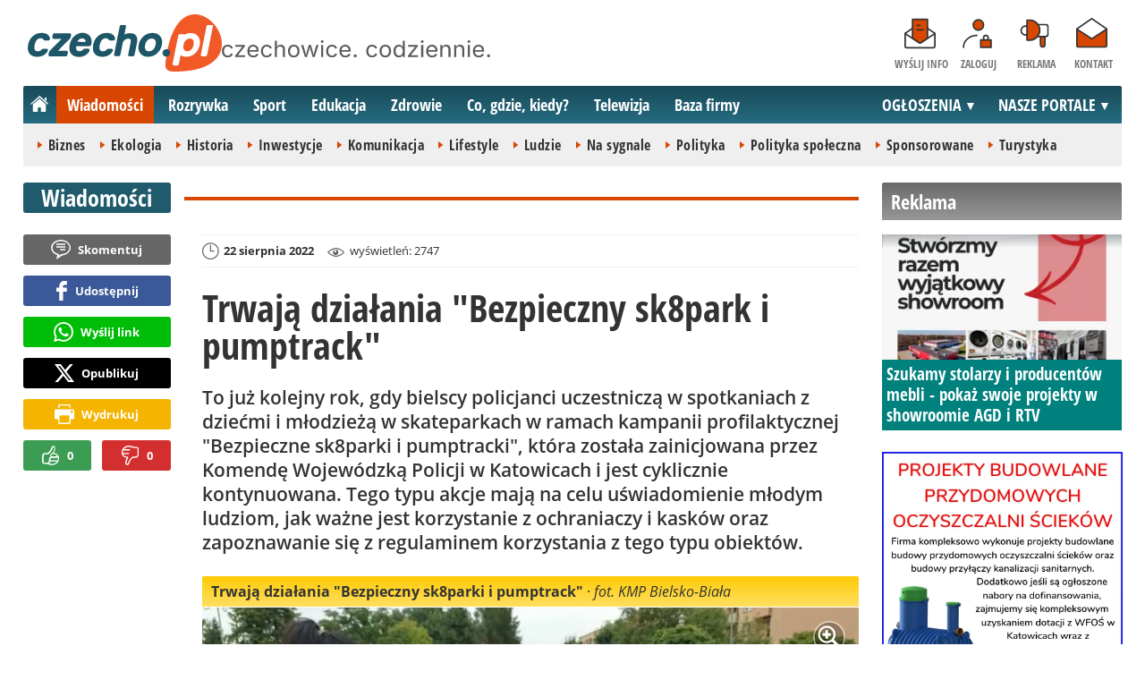

--- FILE ---
content_type: text/html; charset=UTF-8
request_url: https://www.czecho.pl/wiadomosci/38020-trwaja-dzialania-bezpieczny-sk8park-i-pumptrack-bielsko-biala-czechowice-dziedzice
body_size: 12479
content:
<!DOCTYPE html>
<html lang="pl-PL">

<head>
	<link rel="dns-prefetch" href="//connect.facebook.net">
	<link rel="dns-prefetch" href="//img.czecho.pl">
	<link rel="dns-prefetch" href="//galeria.czecho.pl">
	<link rel="dns-prefetch" href="//reklama.pless-intermedia.pl">
	<link rel="dns-prefetch" href="//s1.pless-intermedia.pl">
	<link rel="dns-prefetch" href="//pagead2.googlesyndication.com">
	<link rel="dns-prefetch" href="//google-analytics.com">
	<link rel="dns-prefetch" href="//komentarze.czecho.pl">
	<link rel="dns-prefetch" href="//cmp.optad360.io">
	<link rel="dns-prefetch" href="//get.optad360.io">
	<link rel="preload" href="/public/fonts/OpenSans-Bold.woff2" crossorigin="anonymous" as="font" type="font/woff2">
	<link rel="preload" href="/public/fonts/OpenSans-Regular.woff2" crossorigin="anonymous" as="font" type="font/woff2">
	<link rel="preload" href="/public/fonts/OpenSansCondensed-Bold.woff2" crossorigin="anonymous" as="font" type="font/woff2">
	<link rel="preload" as="style" href="/public/style-1.2.87.css">
	<link rel="preload" as="script" href="/public/scripts-1.0.50.js">
	<meta http-equiv="Content-Type" content="text/html; charset=utf-8" />
	<meta name="viewport" content="width=device-width,initial-scale=1">
			<!-- Google tag (gtag.js) -->
		<script async src="https://www.googletagmanager.com/gtag/js?id=G-HPKF178N85"></script>
		<script>
			window.dataLayer = window.dataLayer || [];

			function gtag() {
				dataLayer.push(arguments);
			}
			gtag('js', new Date());

			gtag('config', 'G-HPKF178N85');
		</script>
		<title>czecho.pl: Trwają działania &quot;Bezpieczny sk8park i pumptrack&quot; - Bielsko-Biała, Czechowice-Dziedzice</title>
<meta property="og:type" content="article">
<meta property="og:title" content="Trwają działania &quot;Bezpieczny sk8park i pumptrack&quot;">
<meta name="twitter:title" content="Trwają działania &quot;Bezpieczny sk8park i pumptrack&quot;">
<meta name="description" content="To już kolejny rok, gdy bielscy policjanci uczestniczą w spotkaniach z dziećmi i młodzieżą w skateparkach w ramach kampanii profilaktycznej &quot;Bezpieczne sk8parki i pumptracki&quot;, która została zainicjowana przez Komendę Wojewódzką Policji w Katowicach i jest cyklicznie kontynuowana. Tego typu akcje mają na celu uświadomienie młodym ludziom, jak ważne jest korzystanie z ochraniaczy i kasków oraz zapoznawanie się z regulaminem korzystania z tego typu obiektów.">
<meta property="og:description" content="To już kolejny rok, gdy bielscy policjanci uczestniczą w spotkaniach z dziećmi i młodzieżą w skateparkach w ramach kampanii profilaktycznej &quot;Bezpieczne sk8parki i pumptracki&quot;, która została zainicjowana przez Komendę Wojewódzką Policji w Katowicach i jest cyklicznie kontynuowana. Tego typu akcje mają na celu uświadomienie młodym ludziom, jak ważne jest korzystanie z ochraniaczy i kasków oraz zapoznawanie się z regulaminem korzystania z tego typu obiektów.">
<meta name="twitter:description" content="To już kolejny rok, gdy bielscy policjanci uczestniczą w spotkaniach z dziećmi i młodzieżą w skateparkach w ramach kampanii profilaktycznej &quot;Bezpieczne sk8parki i pumptracki&quot;, która została zainicjowana przez Komendę Wojewódzką Policji w Katowicach i jest cyklicznie kontynuowana. Tego typu akcje mają na celu uświadomienie młodym ludziom, jak ważne jest korzystanie z ochraniaczy i kasków oraz zapoznawanie się z regulaminem korzystania z tego typu obiektów.">
<meta name="keywords" content="Na sygnale, Czechowice-Dziedzice, Bielsko-Biała">
<meta property="og:url" content="https://www.czecho.pl/wiadomosci/38020-trwaja-dzialania-bezpieczny-sk8park-i-pumptrack-bielsko-biala-czechowice-dziedzice">
<meta name="thumbnailUrl" content="https://img.czecho.pl/ib/f2e2e539bb0c80218d77ea529b645bb5/7/2022/08/trwaja_dzialania_bezpieczny_sk8parki_i_pumptrack_0200.jpg">
<meta property="og:image" content="https://img.czecho.pl/2022/08/trwaja_dzialania_bezpieczny_sk8parki_i_pumptrack_0200.jpg">
<meta name="twitter:image" content="https://img.czecho.pl/2022/08/trwaja_dzialania_bezpieczny_sk8parki_i_pumptrack_0200.jpg">
<meta property="og:image:alt" content="Trwają działania &quot;Bezpieczny sk8parki i pumptrack&quot;">
<meta property="article:publisher" content="https://www.facebook.com/pages/czechopl/104279839625162">
<meta name="pubdate" content="2022-08-22T17:25:00+02:00">
<meta property="article:published_time" content="2022-08-22T17:25:00+02:00">
<meta name="lastmod" content="2022-08-22T17:25:00+02:00">
<meta property="article:modified_time" content="2022-08-22T17:25:00+02:00">
<meta name="author" content="mp / czecho.pl">
<meta property="article:tag" content="Na sygnale">
<meta property="article:tag" content="Czechowice-Dziedzice">
<meta property="article:tag" content="Bielsko-Biała">
<meta property="og:site_name" content="www.czecho.pl">
<meta name="language" content="pl_PL">
<meta property="og:locale"  content="pl_PL">
<meta property="fb:pages" content="104279839625162">
<meta property="fb:app_id" content="417604469497794">
<link rel="canonical" href="https://www.czecho.pl/wiadomosci/38020-trwaja-dzialania-bezpieczny-sk8park-i-pumptrack-bielsko-biala-czechowice-dziedzice">
<meta name="twitter:card" content="summary_large_image">
<meta name="twitter:site" content="@czecho_pl">
<meta name="robots" content="index,follow,all,max-snippet:-1,max-image-preview:large">
<script type="application/ld+json">
{"@context":"https:\/\/schema.org","@type":"NewsArticle","mainEntityOfPage":{"@type":"WebPage","@id":"https:\/\/www.czecho.pl\/wiadomosci\/38020-trwaja-dzialania-bezpieczny-sk8park-i-pumptrack-bielsko-biala-czechowice-dziedzice"},"headline":"Trwaj\u0105 dzia\u0142ania &quot;Bezpieczny sk8park i pumptrack&quot;","image":{"@type":"ImageObject","url":"https:\/\/img.czecho.pl\/2022\/08\/trwaja_dzialania_bezpieczny_sk8parki_i_pumptrack_0200.jpg"},"thumbnail":{"@type":"ImageObject","url":"https:\/\/img.czecho.pl\/ib\/f2e2e539bb0c80218d77ea529b645bb5\/7\/2022\/08\/trwaja_dzialania_bezpieczny_sk8parki_i_pumptrack_0200.jpg","width":300,"height":156},"datePublished":"2022-08-22T17:25:00+02:00","dateModified":"2022-08-22T17:25:00+02:00","author":{"@type":"Person","name":"mp \/ czecho.pl"},"description":"To ju\u017c kolejny rok, gdy bielscy policjanci uczestnicz\u0105 w spotkaniach z dzie\u0107mi i m\u0142odzie\u017c\u0105 w skateparkach w ramach kampanii profilaktycznej &quot;Bezpieczne sk8parki i pumptracki&quot;, kt\u00f3ra zosta\u0142a zainicjowana przez Komend\u0119 Wojew\u00f3dzk\u0105 Policji w Katowicach i jest cyklicznie kontynuowana. Tego typu akcje maj\u0105 na celu u\u015bwiadomienie m\u0142odym ludziom, jak wa\u017cne jest korzystanie z ochraniaczy i kask\u00f3w oraz zapoznawanie si\u0119 z regulaminem korzystania z tego typu obiekt\u00f3w.","publisher":{"@context":"https:\/\/schema.org","@type":"NewsMediaOrganization","url":"https:\/\/www.czecho.pl","name":"czecho.pl","description":"czecho.pl | czechowice. codziennie. Lokalne informacje, wiadomo\u015bci, wydarzenia. Najwa\u017cniejsze informacje z Czechowice-Dziedzic i okolic. Wiadomo\u015bci, wydarzenia, komunikaty, aktualno\u015bci drogowe, sport, biznes i \u017cycie miasta. czecho.pl | czechowice. codziennie.","email":"redakcja@czecho.pl","telephone":"+48322128893","image":["https:\/\/www.czecho.pl\/public\/img\/czecho.svg","https:\/\/www.czecho.pl\/public\/img\/czecho-white.svg"],"logo":{"@type":"ImageObject","url":"https:\/\/www.czecho.pl\/public\/img\/czecho.png","width":1025,"height":307,"caption":"Logo czecho.pl"},"address":[{"@type":"PostalAddress","streetAddress":"Bielska 10","addressLocality":"Pszczyna","addressRegion":"\u015al\u0105skie","postalCode":"43-200","addressCountry":{"@type":"Country","name":"PL"}}],"sameAs":["https:\/\/www.facebook.com\/czechopl\/","https:\/\/www.instagram.com\/czecho.pl\/","https:\/\/twitter.com\/czecho_pl","https:\/\/www.youtube.com\/user\/czechowicetv"],"parentOrganization":{"@type":"Organization","name":"pless intermedia Tomasz Klimczak","url":"https:\/\/www.pless-intermedia.pl\/","email":"biuro@pless-intermedia.pl","address":[{"@type":"PostalAddress","streetAddress":"Bielska 10","addressLocality":"Pszczyna","addressRegion":"\u015al\u0105skie","postalCode":"43-200","addressCountry":{"@type":"Country","name":"PL"}}],"logo":{"@type":"ImageObject","url":"https:\/\/pless-intermedia.pl\/pless-intermedia.svg","width":1024,"height":420,"caption":"Logo pless intermedia"},"sameAs":["https:\/\/www.facebook.com\/pless.intermedia\/"]}}}
</script>
	<link rel="icon" type="image/png" href="/public/img/favicons/favicon-96x96.png" sizes="96x96" />
	<link rel="icon" type="image/svg+xml" href="/public/img/favicons/favicon.svg" />
	<link rel="shortcut icon" href="/public/img/favicons/favicon.ico" />
	<link rel="apple-touch-icon" sizes="180x180" href="/public/img/favicons/apple-touch-icon.png" />
	<meta name="apple-mobile-web-app-title" content="czecho.pl" />
	<link rel="manifest" href="/public/img/favicons/site.webmanifest" />
	<link rel="stylesheet" type="text/css" href="/public/style-1.2.87.css">	
			<link rel="stylesheet" media="print" type="text/css" href="/public/artykul_print.css">
		<script src="/public/scripts-1.0.50.js"></script>
	<link rel="alternate" type="application/rss+xml" title="Czecho.pl (RSS 2.0)" href="https://www.czecho.pl/rss.xml" />
		<script>
					const theme = (window.matchMedia('(max-width:1010px)').matches) ? 'black' : 'white';
			</script>
	<script async src="https://fundingchoicesmessages.google.com/i/pub-7973022587511598?ers=1"></script><script>(function() {function signalGooglefcPresent() {if (!window.frames['googlefcPresent']) {if (document.body) {const iframe = document.createElement('iframe'); iframe.style = 'width: 0; height: 0; border: none; z-index: -1000; left: -1000px; top: -1000px;'; iframe.style.display = 'none'; iframe.name = 'googlefcPresent'; document.body.appendChild(iframe);} else {setTimeout(signalGooglefcPresent, 0);}}}signalGooglefcPresent();})();</script>
	<meta name="publication-media-verification" content="a06992df4ff640d0b006bed82adade14">
</head>
<body>
	<script>
		document.body.classList.add(theme);
	</script>
	<div class="page">
							   <header class="top" style="position:relative;">
			   	<div class="logo-nav">
			   					   			<div id="logo">
			   				<a class="d1" href="https://www.czecho.pl" title="czecho.pl - medium nr 1 w Czechowicach-Dziedzicach">
			   					czecho.pl - medium nr 1 w Czechowicach-Dziedzicach
								<img width="217" height="65" alt="czecho.pl" />
			   					<script>
			   						const now = new Date();
			   						let logo_src = '/public/img/czecho';
			   						if (theme === 'black') logo_src += '-white';
			   						if (['1-5', '2-5', '3-5', '11-11'].includes(`${now.getDate()}-${now.getMonth() + 1}`)) logo_src += '-polska';
			   						document.querySelector('a.d1 img').src=`${logo_src}.svg`;
			   					</script>
			   				</a>
							<span class="czechowice_codziennie">
								<img width="300" height="20" alt="czechowice. codziennie."/>
								<script>
									document.querySelector('span.czechowice_codziennie img').src=(theme == 'black') ? '/public/img/czechowice-codziennie-white.svg' : '/public/img/czechowice-codziennie.svg';    							
								</script>
							</span>		
						</div>
			   					   		<nav id="iconsMenu">
			   			<ul>
			   							   					<li class="icon1">
			   						<a href="/wyslijinfo" rel="nofollow">Wyślij info</a>
			   					</li>
			   							   							   					<li class="icon2">
			   						<a href="//www.czecho.pl/zaloguj" rel="nofollow">Zaloguj</a>
			   					</li>
			   							   				<li class="icon3">
			   					<a href="https://www.czecho.pl/reklama">Reklama</a>
			   				</li>
			   				<li class="icon4">
			   					<a href="https://www.czecho.pl/kontakt">Kontakt</a>
			   				</li>
			   			</ul>
			   		</nav>
			   	</div>
			   	 <div class="menu-position-holder"> <div class="menu-mobile-layer"> <div class="menu-wrapper"> <div class="menu-belka"> <nav id="mainMenu"> <a href="#" class="menu-mobile-btn">Menu</a> <ul class="menu-mobile-submenu"> <li menu-id="glowna" class="menu-item-link"><a href="https://www.czecho.pl" class="home"><span>Strona główna</span></a></li><li menu-id="wiadomosci" class="menu-item-link with-submenu"><a href="https://www.czecho.pl/wiadomosci">Wiadomości</a><div class="menu-tematy-mobile tematy-1"><ul><li id="t1"><a href="https://www.czecho.pl/wiadomosci/temat/1-biznes">Biznes</a></li><li id="t4"><a href="https://www.czecho.pl/wiadomosci/temat/4-ekologia">Ekologia</a></li><li id="t5"><a href="https://www.czecho.pl/wiadomosci/temat/5-historia">Historia</a></li><li id="t6"><a href="https://www.czecho.pl/wiadomosci/temat/6-inwestycje">Inwestycje</a></li><li id="t7"><a href="https://www.czecho.pl/wiadomosci/temat/7-komunikacja">Komunikacja</a></li><li id="t113"><a href="https://www.czecho.pl/wiadomosci/temat/113-lifestyle">Lifestyle</a></li><li id="t8"><a href="https://www.czecho.pl/wiadomosci/temat/8-ludzie">Ludzie</a></li><li id="t11"><a href="https://www.czecho.pl/wiadomosci/temat/11-na-sygnale">Na sygnale</a></li><li id="t12"><a href="https://www.czecho.pl/wiadomosci/temat/12-polityka">Polityka</a></li><li id="t13"><a href="https://www.czecho.pl/wiadomosci/temat/13-polityka-spoleczna">Polityka społeczna</a></li><li id="t60"><a href="https://www.czecho.pl/wiadomosci/temat/60-sponsorowane">Sponsorowane</a></li><li id="t17"><a href="https://www.czecho.pl/wiadomosci/temat/17-turystyka">Turystyka</a></li></ul></div></li> <li menu-id="rozrywka" class="menu-item-link with-submenu"><a href="https://www.czecho.pl/rozrywka">Rozrywka</a><div class="menu-tematy-mobile tematy-2"><ul><li id="t23"><a href="https://www.czecho.pl/rozrywka/temat/23-artysci">Artyści</a></li><li id="t75"><a href="https://www.czecho.pl/rozrywka/temat/75-dla-dzieci">Dla dzieci</a></li><li id="t109"><a href="https://www.czecho.pl/rozrywka/temat/109-dla-seniorow">Dla seniorów</a></li><li id="t18"><a href="https://www.czecho.pl/rozrywka/temat/18-imprezy">Imprezy</a></li><li id="t19"><a href="https://www.czecho.pl/rozrywka/temat/19-kabarety">Kabarety</a></li><li id="t20"><a href="https://www.czecho.pl/rozrywka/temat/20-kina">Kina</a></li><li id="t21"><a href="https://www.czecho.pl/rozrywka/temat/21-koncerty">Koncerty</a></li><li id="t64"><a href="https://www.czecho.pl/rozrywka/temat/64-konkursy">Konkursy</a></li><li id="t24"><a href="https://www.czecho.pl/rozrywka/temat/24-podroze">Podróże</a></li><li id="t25"><a href="https://www.czecho.pl/rozrywka/temat/25-restauracje">Restauracje</a></li><li id="t26"><a href="https://www.czecho.pl/rozrywka/temat/26-spektakle">Spektakle</a></li><li id="t27"><a href="https://www.czecho.pl/rozrywka/temat/27-warsztaty">Warsztaty</a></li><li id="t79"><a href="https://www.czecho.pl/rozrywka/temat/79-wyklady">Wykłady</a></li><li id="t28"><a href="https://www.czecho.pl/rozrywka/temat/28-wystawy">Wystawy</a></li><li id="t68"><a href="https://www.czecho.pl/rozrywka/temat/68-zabawy-festyny">Zabawy, festyny</a></li></ul></div></li> <li menu-id="sport" class="menu-item-link with-submenu"><a href="https://www.czecho.pl/sport">Sport</a><div class="menu-tematy-mobile tematy-3"><ul><li id="t107"><a href="https://www.czecho.pl/sport/temat/107-fitness">Fitness</a></li><li id="t66"><a href="https://www.czecho.pl/sport/temat/66-lekkoatletyka">Lekkoatletyka</a></li><li id="t115"><a href="https://www.czecho.pl/sport/temat/115-nordic-walking">Nordic walking</a></li><li id="t31"><a href="https://www.czecho.pl/sport/temat/31-pilka-nozna">Piłka nożna</a></li><li id="t33"><a href="https://www.czecho.pl/sport/temat/33-siatkowka">Siatkówka</a></li><li id="t34"><a href="https://www.czecho.pl/sport/temat/34-sporty-walki">Sporty walki</a></li><li id="t35"><a href="https://www.czecho.pl/sport/temat/35-sporty-wodne">Sporty wodne</a></li><li id="t114"><a href="https://www.czecho.pl/sport/temat/114-strzelectwo">Strzelectwo</a></li><li id="t110"><a href="https://www.czecho.pl/sport/temat/110-taniec">Taniec</a></li></ul></div></li> <li menu-id="edukacja" class="menu-item-link menu-wiecej-item with-submenu"><a href="https://www.czecho.pl/edukacja">Edukacja</a><div class="menu-tematy-mobile tematy-7"><ul><li id="t84"><a href="https://www.czecho.pl/edukacja/temat/84-zlobek">Żłobek</a></li><li id="t85"><a href="https://www.czecho.pl/edukacja/temat/85-przedszkole">Przedszkole</a></li><li id="t86"><a href="https://www.czecho.pl/edukacja/temat/86-podstawowka">Podstawówka</a></li><li id="t87"><a href="https://www.czecho.pl/edukacja/temat/87-gimnazjum">Gimnazjum</a></li><li id="t88"><a href="https://www.czecho.pl/edukacja/temat/88-srednia">Średnia</a></li><li id="t89"><a href="https://www.czecho.pl/edukacja/temat/89-studia">Studia</a></li><li id="t90"><a href="https://www.czecho.pl/edukacja/temat/90-dla-doroslych">Dla dorosłych</a></li><li id="t91"><a href="https://www.czecho.pl/edukacja/temat/91-dla-nauczycieli">Dla nauczycieli</a></li></ul></div></li> <li menu-id="zdrowie" class="menu-item-link menu-wiecej-item with-submenu"><a href="https://www.czecho.pl/zdrowie">Zdrowie</a></li> <li menu-id="cgk" class="menu-item-link menu-wiecej-item"><a href="https://www.czecho.pl/cgk">Co, gdzie, kiedy?</a></li> <li menu-id="wideo" class="menu-item-link menu-wiecej-item with-submenu"><a href="https://www.czechowice.tv/">Telewizja</a><div class="menu-tematy-mobile tematy-4"><ul><li id="t36"><a href="https://www.czechowice.tv/temat/36-bez-komentarza">Bez komentarza</a></li><li id="t112"><a href="https://www.czechowice.tv/temat/112-firmy">Firmy</a></li><li id="t46"><a href="https://www.czechowice.tv/temat/46-muzyka">Muzyka</a></li><li id="t38"><a href="https://www.czechowice.tv/temat/38-rozrywka-kultura">Rozrywka, kultura</a></li><li id="t63"><a href="https://www.czechowice.tv/temat/63-sondy">Sondy</a></li><li id="t45"><a href="https://www.czechowice.tv/temat/45-sport-rekreacja">Sport, rekreacja</a></li><li id="t49"><a href="https://www.czechowice.tv/temat/49-wywiady">Wywiady</a></li></ul></div></li> <li menu-id="firmy" class="menu-item-link menu-wiecej-item"><a href="https://www.czechowice.biz/">Baza firmy</a></li> <li menu-id="najnowsze" class="menu-item-link mobile-only"><a href="https://www.czecho.pl/najnowsze">Najnowsze</a></li> <li menu-id="goracetematy" class="menu-item-link mobile-only"><a href="https://www.czecho.pl/goracetematy">Gorące tematy</a><div class="menu-tematy-mobile menu-lata-mobile desktop-only"><ul><li id="r2025"><a href="https://www.czecho.pl/goracetematy/rok/2025">2025</a></li><li id="r2024"><a href="https://www.czecho.pl/goracetematy/rok/2024">2024</a></li><li id="r2023"><a href="https://www.czecho.pl/goracetematy/rok/2023">2023</a></li><li id="r2022"><a href="https://www.czecho.pl/goracetematy/rok/2022">2022</a></li><li id="r2021"><a href="https://www.czecho.pl/goracetematy/rok/2021">2021</a></li><li id="r2020"><a href="https://www.czecho.pl/goracetematy/rok/2020">2020</a></li><li id="r2019"><a href="https://www.czecho.pl/goracetematy/rok/2019">2019</a></li><li id="r2018"><a href="https://www.czecho.pl/goracetematy/rok/2018">2018</a></li><li id="r2017"><a href="https://www.czecho.pl/goracetematy/rok/2017">2017</a></li><li id="r2016"><a href="https://www.czecho.pl/goracetematy/rok/2016">2016</a></li><li id="r2015"><a href="https://www.czecho.pl/goracetematy/rok/2015">2015</a></li><li id="r2014"><a href="https://www.czecho.pl/goracetematy/rok/2014">2014</a></li><li id="r2013"><a href="https://www.czecho.pl/goracetematy/rok/2013">2013</a></li><li id="r2012"><a href="https://www.czecho.pl/goracetematy/rok/2012">2012</a></li><li id="r2011"><a href="https://www.czecho.pl/goracetematy/rok/2011">2011</a></li></ul></div></li> <li menu-id="najpopularniejsze" class="menu-item-link mobile-only"><a href="https://www.czecho.pl/najpopularniejsze">Najpopularniejsze</a><div class="menu-tematy-mobile menu-czas-mobile desktop-only"><ul><li id="c1"><a href="https://www.czecho.pl/najpopularniejsze/czas/1">7 dni</a></li><li id="c2"><a href="https://www.czecho.pl/najpopularniejsze/czas/2">30 dni</a></li><li id="c3"><a href="https://www.czecho.pl/najpopularniejsze/czas/3">3 miesiące</a></li><li id="c4"><a href="https://www.czecho.pl/najpopularniejsze/czas/4">6 miesięcy</a></li><li id="c5"><a href="https://www.czecho.pl/najpopularniejsze/czas/5">1 rok</a></li><li id="c6"><a href="https://www.czecho.pl/najpopularniejsze/czas/6">2 lata</a></li><li id="c7"><a href="https://www.czecho.pl/najpopularniejsze/czas/7">5 lat</a></li><li id="c8"><a href="https://www.czecho.pl/najpopularniejsze/czas/8">10 lat</a></li><li id="c9"><a href="https://www.czecho.pl/najpopularniejsze/czas/9">15 lat</a></li><li id="c14"><a href="https://www.czecho.pl/najpopularniejsze/czas/14">20 lat</a></li></ul></div></li> <li menu-id="reklama" class="menu-item-link mobile-only"><a href="https://www.czecho.pl/reklama">Reklama</a></li> <li menu-id="kontakt" class="menu-item-link mobile-only"><a href="https://www.czecho.pl/kontakt">Kontakt</a></li> </ul> <div id="menuWiecej" class="menu-item-with-submenu"> <a href="#" class="triangle down">Więcej</a> <ul> <li menu-id="edukacja"><a href="https://www.czecho.pl/edukacja">Edukacja</a></li> <li menu-id="zdrowie"><a href="https://www.czecho.pl/zdrowie">Zdrowie</a></li> <li menu-id="cgk"><a href="https://www.czecho.pl/cgk">Co, gdzie, kiedy?</a></li> <li menu-id="wideo"><a href="https://www.czechowice.tv/">Telewizja</a></li> <li menu-id="firmy"><a href="http://www.czechowice.biz/">Baza firm</a></li> </ul> </div> <div id="menuPortale" class="menu-item-with-submenu"> <a href="#" class="triangle down">NASZE PORTALE</a> <ul><li><a href="https://www.beskidy.cafe">beskidy.cafe</a></li><li><a href="https://www.bielskiedrogi.pl">bielskiedrogi.pl</a></li><li><a href="https://www.bielsko.info">bielsko.info</a></li><li><a href="https://www.brenna.info">brenna.info</a></li> <li><a href="https://www.cieszyn.news">cieszyn.news</a></li><li><a href="https://www.czecho.pl">czecho.pl</a></li> <li><a href="https://www.pless.pl">pless.pl</a></li> <li><a href="https://www.tychy.info">tychy.info</a></li> </ul> </div> <div id="menuOgloszenia" class="menu-item-with-submenu"> <a href="https:https://www.czecho.pl/ogloszenia/" class="triangle down">OGŁOSZENIA</a> <ul><li><a href="https://www.djfranek.pl/">Co,&nbsp;gdzie,&nbsp;kiedy?</a></li> <li><a href="https://wujekfranek.pl/">Drobne</a></li> <li><a href="https://turboportal.pl/">Motoryzacja</a></li> <li><a href="https://mojelokum.pl">Nieruchomości</a></li> <li><a href="https://mojapraca.pl">Praca</a></li> <li><a href="http://zloteobraczki.pl">Wesele</a></li> </ul> </div> </nav> </div> </div> </div> </div> <div class="menu-tematy-desktop"></div>			   		<script>
			   			$('#mainMenu [menu-id="wiadomosci"] > a').addClass('active');
			   			if ($('#mainMenu [menu-id="wiadomosci"]').has('.menu-tematy-mobile ul')) {
			   				$('.menu-tematy-desktop').html($('#mainMenu [menu-id="wiadomosci"] .menu-tematy-mobile ul').clone());
			   			}
			   		</script>
			   				   	
			   </header><section class="sidebar">
    <header class="belka-gray" style="margin-bottom:1rem;"><a href="https://www.czecho.pl/reklama">
            <h2>Reklama</h2>
        </a></header>
    <div class="artykul-sponsorowany" style="margin-bottom:1.5rem;">
        <article class="zajawka zajawka-reklama"><figure><a href="/wiadomosci/48956-szukamy-stolarzy-i-producentow-mebli-pokaz-swoje-projekty-w-showroomie-agd-i-rtv" class="thumb"><img loading="lazy" src="https://galeria.czecho.pl/ib/250d9c9ad77e5c5381a3db84a794cdb2/z7/0/585/1080/1148/2026/2026-01-21/slides/smart_solution_29d5.png" alt="" width="300" height="156"></a></figure><header><h3><a href="/wiadomosci/48956-szukamy-stolarzy-i-producentow-mebli-pokaz-swoje-projekty-w-showroomie-agd-i-rtv">Szukamy stolarzy i producentów mebli - pokaż swoje projekty w showroomie AGD i RTV</a></h3></header></article>    </div>
    <div class="skyscraper-start">
        <div class="skyscraper-lock">
            <div class="reklama-mod">
                <div class="blok-r blok-billboard" data-ads-id="aa4bf1d5ad2d4a0c47dd89539b6a6ccc"><div class="resizable-outer resizable1300x300 reklama-display-desktop"><div class="resizable-inner"><iframe src="https://s1.pless-intermedia.pl/public/slajdy/html/4601_1748640953.html#https://www.czecho.pl/a.php?k=aa4bf1d5ad2d4a0c47dd89539b6a6ccc|1" style="width:100%;height:100%;" scrolling="no" loading="lazy"></iframe></div></div><div class="resizable-outer resizable400x400 reklama-display-mobile"><div class="resizable-inner"><iframe src="https://s1.pless-intermedia.pl/public/slajdy/html/4600_1748640774.html#https://www.czecho.pl/a.php?k=aa4bf1d5ad2d4a0c47dd89539b6a6ccc|1" style="width:100%;height:100%;" scrolling="no" loading="lazy"></iframe></div></div></div>                <div class="wrapper-row blok-r blok-link-rotacyjny" data-ads-id="9e3ffb273c3f7c60b2293ac59baa8614">
<a href="https://www.czecho.pl/a.php?k=9e3ffb273c3f7c60b2293ac59baa8614&e=4zPiYM6mt20Boqyt74kdOp22yJ%2FYE%2FvbzE7C3AklqjlBVKKYZPOipLv5kVs6N7O666J0gNPw1%2BIZefzxC7ITOHbJGur%2FVK7xjryS8SZRvp7jkP7N9YNkzihnK%2FQapQdi4KvzjxM3cZb5mywVb4kOwY%2FKlDTAS2oli28zBUdoav8g0B%2B1S0PcfkGUsHbh9uPo" target="_blank">
	<figure><img width="120" height="90" src="https://s1.pless-intermedia.pl/public/banner/1197/7b1d64042172c2a4fad18a9d91beb526.webp" alt loading="lazy"/></figure>
	<header>		
	<h4>Gotowi na białe szaleństwo?</h4>		
	Pracownia Krawędzi w Pszczynie - serwis i wypożyczalnia nart!
	</header>
</a>	
	</div>            </div>
        </div>
    </div>
    <script>
        function s12() {
            const scrollHeight = $(window).scrollTop() + 52;
            const assideOffsetTop = $('.skyscraper-start').offset().top;
            const skyscraperHeight = $('.skyscraper-lock').height();
            const footerOffsetTop = $('.page>footer').offset().top - 15;
            if ($('.skyscraper-start').is(':visible') && $(window).height() > skyscraperHeight && footerOffsetTop - assideOffsetTop > skyscraperHeight + 40) {
                $('.skyscraper-lock').css({
                    'width': $('.skyscraper-start').width()
                });
                if (footerOffsetTop - scrollHeight < skyscraperHeight) {
                    $('.skyscraper-lock').removeClass('skyscraper-stay-on-top').css({
                        position: 'absolute',
                        top: (footerOffsetTop - assideOffsetTop - skyscraperHeight) + 'px'
                    });
                } else {
                    $('.skyscraper-lock').css({
                        position: '',
                        top: ''
                    });
                    if (scrollHeight > assideOffsetTop) {
                        $('.skyscraper-lock').addClass('skyscraper-stay-on-top');
                    } else {
                        $('.skyscraper-lock').removeClass('skyscraper-stay-on-top');
                    }
                }
            } else {
                $('.skyscraper-lock').removeClass('skyscraper-stay-on-top').css({
                    position: '',
                    top: '',
                    'width': ''
                });
            }
        }
        $(document).ready(function() {
            $(window).resize(s12);
            $(window).scroll(s12);
            s12();
                            if ($('.blok-skyscraper-pod-leadem').length) {
                    var wiezowiec_move_uder_lead_status = 1;

                    function wiezowiec_move_uder_lead() {
                        if ($(document).width() > 1010 && wiezowiec_move_uder_lead_status == 2) {
                            $('.skyscraper-lock').prepend($('.blok-skyscraper-pod-leadem .reklama-mod'));
                            $('.blok-skyscraper-pod-leadem').hide();
                            wiezowiec_move_uder_lead_status = 1;
                        } else if ($(document).width() <= 1010 && wiezowiec_move_uder_lead_status == 1) {
                            $('.blok-skyscraper-pod-leadem').html($('.skyscraper-lock .reklama-mod'));
                            $('.blok-skyscraper-pod-leadem').show();
                            wiezowiec_move_uder_lead_status = 2;
                        }
                    }
                    wiezowiec_move_uder_lead();
                    $(window).resize(function() {
                        wiezowiec_move_uder_lead(false);
                    });
                }
                    });
    </script>
</section><main>
	<header class="pasek-red-artykul">
		<h2><a href="/wiadomosci">Wiadomości</a></h2>
	</header>
	<section class="wrapper">
											<div class="blok-artykul blok-artykul-z-akcjami">
						<div class="artykul-akcje artykul-akcje-desktop sticky"><ul><li><a href="#komentarze" class="comment-0"><span>Skomentuj</span></a></li><li><a class="facebook fb-share-button-static" href="javascript:void(0)" data-href="https://www.czecho.pl/wiadomosci/38020-trwaja-dzialania-bezpieczny-sk8park-i-pumptrack-bielsko-biala-czechowice-dziedzice" ><span>Udostępnij</span></a></li><li><a class="whatsapp" href="https://wa.me/?text=Trwaj%C4%85+dzia%C5%82ania+%22Bezpieczny+sk8park+i+pumptrack%22%0Ahttps%3A%2F%2Fwww.czecho.pl%2Fwiadomosci%2F38020-trwaja-dzialania-bezpieczny-sk8park-i-pumptrack-bielsko-biala-czechowice-dziedzice" target="_blank" rel="noreferrer"><span>Wyślij link</span></a></li><li><a class="x" href="https://twitter.com/intent/tweet?text=Trwaj%C4%85+dzia%C5%82ania+%22Bezpieczny+sk8park+i+pumptrack%22%0Ahttps%3A%2F%2Fwww.czecho.pl%2Fwiadomosci%2F38020-trwaja-dzialania-bezpieczny-sk8park-i-pumptrack-bielsko-biala-czechowice-dziedzice" target="_blank" rel="noreferrer"><span>Opublikuj</span></a></li><li><a class="print" href="javascript:window.print();" ><span>Wydrukuj</span></a></li><li id="a38020" class="vote-off"><a href="javascript:void(0);" class="vote-up">0</a><a href="javascript:void(0);" class="vote-down">0</a></li></ul></div>		<script>
		$(document).ready(function(){
			function stick_artykul_akcje(){
				let elems = document.querySelector("div.artykul-akcje.sticky ul");
				if(elems.offsetHeight<window.innerHeight){
					let elemh = document.querySelector("div.artykul-akcje.sticky");
					let recth = elemh.getBoundingClientRect();
					let rects = elems.getBoundingClientRect();
					if(recth.bottom<$(elems).height()+56) elems.className='stic-bottom';
					else if(recth.top-56<0) elems.className='stic';
					else elems.className='';
				}
			}
			$(window).resize(stick_artykul_akcje);
			$(window).scroll(stick_artykul_akcje);
			stick_artykul_akcje();
		})
	</script><article class="artykul">
<div class="artykul-opcje"><ul><li class="ico-date-gray s" title="Data dodania">22 sierpnia 2022</li><li class="ico-seen-gray" title="Wyświetleń"><ins class="hide-mobile-479">wyświetleń: </ins>2747</li></ul></div><header>
	<h1>Trwają działania "Bezpieczny sk8park i pumptrack"</h1>
			<p>To już kolejny rok, gdy bielscy policjanci uczestniczą w spotkaniach z dziećmi i młodzieżą w skateparkach w ramach kampanii profilaktycznej "Bezpieczne sk8parki i pumptracki", która została zainicjowana przez Komendę Wojewódzką Policji w Katowicach i jest cyklicznie kontynuowana. Tego typu akcje mają na celu uświadomienie młodym ludziom, jak ważne jest korzystanie z ochraniaczy i kasków oraz zapoznawanie się z regulaminem korzystania z tego typu obiektów.</p>
</header>
	<div class="artykul-akcje artykul-akcje-mobile"><ul><li><a href="#komentarze" class="comment-0"><span>Skomentuj</span></a></li><li><a class="facebook fb-share-button-static" href="javascript:void(0)" data-href="https://www.czecho.pl/wiadomosci/38020-trwaja-dzialania-bezpieczny-sk8park-i-pumptrack-bielsko-biala-czechowice-dziedzice" ><span>Udostępnij</span></a></li><li><a class="whatsapp" href="https://wa.me/?text=Trwaj%C4%85+dzia%C5%82ania+%22Bezpieczny+sk8park+i+pumptrack%22%0Ahttps%3A%2F%2Fwww.czecho.pl%2Fwiadomosci%2F38020-trwaja-dzialania-bezpieczny-sk8park-i-pumptrack-bielsko-biala-czechowice-dziedzice" target="_blank" rel="noreferrer"><span>Wyślij link</span></a></li><li><a class="x" href="https://twitter.com/intent/tweet?text=Trwaj%C4%85+dzia%C5%82ania+%22Bezpieczny+sk8park+i+pumptrack%22%0Ahttps%3A%2F%2Fwww.czecho.pl%2Fwiadomosci%2F38020-trwaja-dzialania-bezpieczny-sk8park-i-pumptrack-bielsko-biala-czechowice-dziedzice" target="_blank" rel="noreferrer"><span>Opublikuj</span></a></li><li><a class="print" href="javascript:window.print();" ><span>Wydrukuj</span></a></li><li id="a38020" class="vote-off"><a href="javascript:void(0);" class="vote-up">0</a><a href="javascript:void(0);" class="vote-down">0</a></li></ul></div>	<div class="blok-skyscraper-pod-leadem blok-r-wrapper" data-label="REKLAMA"></div>
<div class="artykul-tresc">
	<figure class="galeriaWrapper"><figcaption><span class="caption">Trwają działania "Bezpieczny sk8parki i pumptrack"</span> &middot; <em>fot. <span>KMP Bielsko-Biała</span></em></figcaption><div style="position:relative;"><a href="/galeria/5367/38020/" title="Trwają działania &quot;Bezpieczny sk8parki i pumptrack&quot;" autor="KMP Bielsko-Biała"><img loading="lazy" class="zdjecie-w-tresci" width="770" height="450" src="https://galeria.czecho.pl/ib/eb90f8cc01a463f12ac5741dfc51d8ea/z9/2022/2022-08-22-1/slides/trwaja_dzialania_bezpieczny_sk8parki_i_pumptrack_0200.jpg" alt="Trwają działania &quot;Bezpieczny sk8parki i pumptrack&quot;"/><span class="ico_lupa"></span></a></div><footer><ul><li><a href="/galeria/5367/38020/?p=112746"><img width="90" height="90" src="https://galeria.czecho.pl/2022/2022-08-22-1/thumbs/trwaja_dzialania_bezpieczny_sk8parki_i_pumptrack_5126.jpg" alt="Trwają działania &quot;Bezpieczny sk8parki i pumptrack&quot;"/></a></li><li><a href="/galeria/5367/38020/?p=112747"><img width="90" height="90" src="https://galeria.czecho.pl/2022/2022-08-22-1/thumbs/trwaja_dzialania_bezpieczny_sk8parki_i_pumptrack_ccb1.jpg" alt="Trwają działania &quot;Bezpieczny sk8parki i pumptrack&quot;"/></a></li><li><a href="/galeria/5367/38020/?p=112748"><img width="90" height="90" src="https://galeria.czecho.pl/2022/2022-08-22-1/thumbs/trwaja_dzialania_bezpieczny_sk8parki_i_pumptrack_5f94.jpg" alt="Trwają działania &quot;Bezpieczny sk8parki i pumptrack&quot;"/></a></li><li><a href="/galeria/5367/38020/?p=112749"><img width="90" height="90" src="https://galeria.czecho.pl/2022/2022-08-22-1/thumbs/trwaja_dzialania_bezpieczny_sk8parki_i_pumptrack_63fe.jpg" alt="Trwają działania &quot;Bezpieczny sk8parki i pumptrack&quot;"/></a></li><li><a href="/galeria/5367/38020/?p=112751"><img width="90" height="90" src="https://galeria.czecho.pl/2022/2022-08-22-1/thumbs/trwaja_dzialania_bezpieczny_sk8parki_i_pumptrack_0dfc.jpg" alt="Trwają działania &quot;Bezpieczny sk8parki i pumptrack&quot;"/></a></li></ul></footer></figure><br />
<br />
- <em>Bielscy policjanci zajmujący się profilaktyką społeczną aktywnie włączyli się do akcji, realizując jej główne założenia, w ramach której spotkali się z  dziećmi i młodzieżą spędzającą swój wolny czas w skateparkach na terenie powiatu bielskiego. Podczas rozmowy policjanci przypomnieli o zasadach  bezpiecznego korzystania z tego typu obiektów, informując o niezbędnym wyposażeniu w sprzęt ochronny, taki jak kask, ochraniacze oraz  rozdawali ulotki z zasadami bezpieczeństwa w skateparkach i pumptrackach</em> -  wyjaśnia Komenda Miejska Policji w Bielsku-Białej.<br />
<br />
Podczas tych spotkań policjanci zwracali również uwagę na konieczność prawidłowego zachowania podczas poruszania się po drogach, zarówno przez pieszych, jak i rowerzystów, a  wykorzystując okazję trwającego okresu wakacyjnego, omówili tematykę bezpieczeństwa ramach Kampanii "Kręci mnie bezpieczeństwo nad wodą i w górach". Najmłodszym rozdawali opaski "niezgubki", na których można zapisać dane kontaktowe rodziców w myśl Kampanii "Mamo! Tato! Tutaj jestem".
	
</div>
<footer><p class="autorzy">mp / czecho.pl</p><p class="zrodlo">źródło: KMP Bielsko-Biała</p></footer>	<div class="artykul-akcje artykul-akcje-mobile"><ul><li><a href="#komentarze" class="comment-0"><span>Skomentuj</span></a></li><li><a class="facebook fb-share-button-static" href="javascript:void(0)" data-href="https://www.czecho.pl/wiadomosci/38020-trwaja-dzialania-bezpieczny-sk8park-i-pumptrack-bielsko-biala-czechowice-dziedzice" ><span>Udostępnij</span></a></li><li><a class="whatsapp" href="https://wa.me/?text=Trwaj%C4%85+dzia%C5%82ania+%22Bezpieczny+sk8park+i+pumptrack%22%0Ahttps%3A%2F%2Fwww.czecho.pl%2Fwiadomosci%2F38020-trwaja-dzialania-bezpieczny-sk8park-i-pumptrack-bielsko-biala-czechowice-dziedzice" target="_blank" rel="noreferrer"><span>Wyślij link</span></a></li><li><a class="x" href="https://twitter.com/intent/tweet?text=Trwaj%C4%85+dzia%C5%82ania+%22Bezpieczny+sk8park+i+pumptrack%22%0Ahttps%3A%2F%2Fwww.czecho.pl%2Fwiadomosci%2F38020-trwaja-dzialania-bezpieczny-sk8park-i-pumptrack-bielsko-biala-czechowice-dziedzice" target="_blank" rel="noreferrer"><span>Opublikuj</span></a></li><li><a class="print" href="javascript:window.print();" ><span>Wydrukuj</span></a></li><li id="a38020" class="vote-off"><a href="javascript:void(0);" class="vote-up">0</a><a href="javascript:void(0);" class="vote-down">0</a></li></ul></div><script>
	$(function() {
		$('a[rel="lightbox"]').lightBox();
		PlusMinus.init();
	});
</script>
			
</article>						<div class="blok-r-wrapper" data-label="REKLAMA"><script async src="//pagead2.googlesyndication.com/pagead/js/adsbygoogle.js"></script>
<!-- czecho / wiadomości -->
<ins class="adsbygoogle"
style="display:block"
data-ad-client="ca-pub-7973022587511598"
data-ad-slot="2988836014"
data-ad-format="rectangle"
data-full-width-responsive="false"></ins>
<script>
(adsbygoogle = window.adsbygoogle || []).push({});
</script></div>						
						<!-- tresc newsa -->
						<div class="zobacz-takze">
	<header class="pasek-red medium">
		<h2><span>ZOBACZ TAKŻE</span></h2>
	</header>
	<div class="content grid-3xn">
		<article class="zajawka"><figure><a href="/wiadomosci/48698-foto-to-cenna-lekcja-na-cale-zycie-harcerze-realizowali-projekt-bezpieczna-polnoc-2-0-czechowice-dziedzice" class="thumb"><img loading="lazy" src="https://img.czecho.pl/ib/e84d2413a281dd1d3086a536a9d03c9b/7/0/0/1516/789/2025/12/osp_18_5483.jpg" alt="OSP 18" width="300" height="156"><div class="fw"><img width="28" height="28" src="/public/img/foto.svg" alt="zdjęcia" loading="lazy"></div></a></figure><header><h3><a href="/wiadomosci/48698-foto-to-cenna-lekcja-na-cale-zycie-harcerze-realizowali-projekt-bezpieczna-polnoc-2-0-czechowice-dziedzice">[FOTO] To cenna lekcja na całe życie. Harcerze realizowali projekt "Bezpieczna Północ 2.0"</a></h3></header></article><article class="zajawka"><figure><a href="/wiadomosci/48674-policjanci-apeluja-przed-wyjazdem-na-swieta-zadbajmy-o-zabezpieczenie-swojego-domu" class="thumb"><img loading="lazy" src="https://img.czecho.pl/ib/fd3463cae75ca35fb94b35739ad11263/7/2025/12/policjanci_apeluja_przed_wyjazdem_na_swieta_zadbajmy_o_zabezpieczenie_swojego_domu_b925.png" alt="Policjanci apelują: przed wyjazdem na święta zadbajmy o zabezpieczenie swojego domu" width="300" height="156"></a></figure><header><h3><a href="/wiadomosci/48674-policjanci-apeluja-przed-wyjazdem-na-swieta-zadbajmy-o-zabezpieczenie-swojego-domu">Policjanci apelują: przed wyjazdem na święta zadbajmy o zabezpieczenie swojego domu</a></h3></header></article><article class="zajawka"><figure><a href="/wiadomosci/48419-byl-narazony-na-wychlodzenie-jego-zycie-uratowali-czechowiccy-policjanci-czechowice-dziedzice" class="thumb"><img loading="lazy" src="https://img.czecho.pl/ib/8207a5907e227e2124e0ec1cf3ac4e3b/7/2025/11/policja_komisariat_policji_czechowice_dziedzice_komenda_346e.jpg" alt="policja, komisariat policji czechowice-dziedzice, komenda" width="300" height="156"></a></figure><header><h3><a href="/wiadomosci/48419-byl-narazony-na-wychlodzenie-jego-zycie-uratowali-czechowiccy-policjanci-czechowice-dziedzice">Był narażony na wychłodzenie. Jego życie uratowali czechowiccy policjanci</a></h3></header></article><article class="zajawka"><figure><a href="/wiadomosci/47517-jazda-w-kasku-to-nie-obciach-moze-uratowac-zdrowie-i-zycie" class="thumb"><img loading="lazy" src="https://img.czecho.pl/ib/77f122877c9f97dd93cbb0e7df0e561f/7/2025/08/briefing_prasowy_kwp_w_katowicach_d57e.jpg" alt="Briefing prasowy KWP w Katowicach" width="300" height="156"><div class="fw"><img width="28" height="28" src="/public/img/foto.svg" alt="zdjęcia" loading="lazy"></div></a></figure><header><h3><a href="/wiadomosci/47517-jazda-w-kasku-to-nie-obciach-moze-uratowac-zdrowie-i-zycie">Jazda w kasku to nie "obciach". Może uratować zdrowie i życie</a></h3></header></article><article class="zajawka"><figure><a href="/wiadomosci/47391-foto-wspolne-dzialania-policji-i-strazy-lesnej-przeprowadzono-m-in-kontrole-dzikich-plaz-czechowice-dziedzice" class="thumb"><img loading="lazy" src="https://galeria.czecho.pl/ib/234626e342909d16892aced9dcf0ee49/z7/2025/2025-08-04-1/slides/wspolne_dzialania_policji_i_strazy_lesnej_przeprowadzono_m_in_kontrole_dzikich_plaz_4aff.jpg" alt="" width="300" height="156"><div class="fw"><img width="28" height="28" src="/public/img/foto.svg" alt="zdjęcia" loading="lazy"></div></a></figure><header><h3><a href="/wiadomosci/47391-foto-wspolne-dzialania-policji-i-strazy-lesnej-przeprowadzono-m-in-kontrole-dzikich-plaz-czechowice-dziedzice">[FOTO] Wspólne działania policji i straży leśnej. Przeprowadzono m.in. kontrole dzikich plaż</a></h3></header></article><article class="zajawka"><figure><a href="/wiadomosci/48982-strazacy-uratowali-ich-dom-w-prezencie-przekazali-druhom-osp-defibrylator-aed-czechowice-dziedzice" class="thumb"><img loading="lazy" src="https://img.czecho.pl/ib/c93e7b92bb2ea74c0ee3c8f2c396c5f3/7/2026/01/619538165_1223966419837481_1049394768267553970_n_cfa3.jpg" alt="619538165 1223966419837481 1049394768267553970 n" width="300" height="156"></a></figure><header><h3><a href="/wiadomosci/48982-strazacy-uratowali-ich-dom-w-prezencie-przekazali-druhom-osp-defibrylator-aed-czechowice-dziedzice">Strażacy uratowali ich dom. W prezencie przekazali druhom OSP defibrylator AED</a></h3></header></article>	</div>
</div>						<!--komentarze-->
						<section id="komentarze" class="wrapper-row">
															<header class="belka-gray" style="margin-bottom:0.5rem;">
									<div>
										<h2>Komentarze <ins id="mod_komentarze_ile"></ins></h2>
									</div>
								</header>
								<ul class="sub-menu">
									<li><a href="http://www.klub.czecho.pl/?page=user&subpage=create">Zarejestruj się</a></li>
									<li><a href="http://www.forum.czecho.pl/index.php?page=forum&subpage=regulamin">Regulamin</a></li>
									<li><a href="/polityka-prywatnosci">Polityka&nbsp;prywatności</a></li>
								</ul>
																	<div style="border:2px solid #aaa;padding:10px;font-size:0.813rem;color:#666;margin-bottom:1rem;">
										Zgodnie z Rozporządzeniem Ogólnym o Ochronie Danych Osobowych (RODO) na portalu czecho.pl zaktualizowana została <a href="/polityka-prywatnosci">Polityka Prywatności</a>. Zachęcamy do zapoznania się z dokumentem.
									</div>
																<script type="text/javascript">
									function komentarze_box_load() {
										if ($(window).scrollTop() + $(window).height() + 500 >= $('#komentarze').offset().top) {
											$(window).off('resize', komentarze_box_load);
											$(window).off('scroll', komentarze_box_load);
											$.ajax({
												url: 'https://komentarze.czecho.pl/js/mod_komentarze.js?v=3',
												dataType: "script",
												cache: true,
												success: function() {
													mod_komentarze({
														'ai': 38020,
														'theme': theme
													});
												}
											});
										}
									}
									$(window).resize(komentarze_box_load);
									$(window).scroll(komentarze_box_load);
								</script>
													</section>
						<!--komentarze end-->						
					</div>
					</section>  
</main>
		<footer>
		<section class="wrapper">
		<div class="blok-r" style="margin:0.5rem 0 1.5rem 0;text-align:center;">
			<script async src="https://pagead2.googlesyndication.com/pagead/js/adsbygoogle.js"></script>
<!-- czecho.pl / billboard nad stopką -->
<ins class="adsbygoogle" style="display:block;height:280px;" data-ad-client="ca-pub-7973022587511598" data-ad-slot="9500848636" data-ad-format="auto" data-full-width-responsive="true"></ins>
<script>
    (adsbygoogle = window.adsbygoogle || []).push({});
</script>		</div>
	</section>
			<div class="sub-footer">
		<section class="kol1">
			<header class="pasek-white small">
				<h2>Wydawca</h2>				
			</header>
			<figure class="logo">
				<a href="http://www.pless-intermedia.pl" rel="nofollow"><img src="/public/img/pless_intermedia_white.svg" alt="Logo firmy pless-intermedia" /></a>
			</figure>
			<address>
				Portal czecho.pl				
			</address>
			<p> tel. 32 212 88 93</p>
		</section>				
		<section class="kol2">
			<header class="pasek-white small">
				<h2>Obserwuj nas</h2>
			</header>
			<ul class="social-media">
				<li>
					<a href="https://www.facebook.com/czechopl/"  rel="nofollow" target="_blank">
						<figure>
							<img src="/public/img/socialmedia/facebook.svg">
						</figure>
						<header>
							<h4>Facebook</h4>
						</header>
					</a>
				</li>
				<li>
					<a href="https://twitter.com/czecho_pl" rel="nofollow" target="_blank">
						<figure>
							<img width="40" height="40" src="/public/img/socialmedia/x.svg" alt="X" loading="lazy">
						</figure>
						<header>
							<h4>X</h4>
						</header>
					</a>
				</li>
				<li>
					<a href="https://www.instagram.com/czecho.pl/" rel="nofollow" target="_blank">
						<figure>
							<img src="/public/img/socialmedia/instagram.svg">
						</figure>
						<header>
							<h4>Instagram</h4>
						</header>
					</a>
				</li>
				<li>
					<a href="https://www.youtube.com/user/czechowicetv" rel="nofollow" target="_blank">
						<figure>
							<img src="/public/img/socialmedia/youtube.svg">
						</figure>
						<header>
							<h4>Youtube</h4>
						</header>
					</a>
				</li>
			</ul>
		</section>
		<section class="kol3">
			<header class="pasek-white small">
				<h2>Facebook</h2>
			</header>
			<div class="fb-page" data-href="https://www.facebook.com/czechopl/" data-width="500" data-small-header="false" data-adapt-container-width="true" data-hide-cover="false" data-show-facepile="true" data-lazy="true">Loading...</div>
		</section>
	</div>
	<div class="credits">
    	<span class="alignleft">© 2002-<script> document.write((new Date()).getFullYear())</script> <a href="https://www.pless-intermedia.pl" target="_blank" style="color:inherit;font-weight:700;">pless intermedia</a>. Wszelkie prawa zastrzeżone.</span>
        <span class="alignright"><a href="https://www.czecho.pl/reklama" rel="nofollow">Reklama</a><a href="https://www.czecho.pl/rss.xml" rel="nofollow">RSS</a><a href="https://www.czecho.pl/newsletter" rel="nofollow">Newsletter</a><a href="https://www.czecho.pl/polityka-prywatnosci" rel="nofollow">Polityka&nbsp;prywatności</a><a href="https://www.czecho.pl/kontakt" rel="nofollow">Kontakt</a><a href="#top">Do góry</a></span>
    </div>
</footer>	</div>
	<script>
		function menu_stay_on_top(){
	    	var scrollHeight = $(window).scrollTop();
	        var navOffsetTop=$('.menu-position-holder').offset().top;
	        if(scrollHeight>navOffsetTop){
	        	$('.menu-position-holder').css('height',$('.menu-position-holder').height());
	            $('.menu-wrapper').addClass('menu-stay-on-top');	                       	
	        }else{
	            $('.menu-wrapper').removeClass('menu-stay-on-top');
	            $('.menu-position-holder').css('height','');                        
	        }
	        //Zamknij menu przy skalowaniu
			if(window.matchMedia('(min-width: 721px)').matches){
				$('.menu-item-link.with-submenu > a').removeClass('open');
				$('div.menu-tematy-mobile').hide(); 
				if($('body').hasClass('menu-open')){
					$('body').removeClass('menu-open');
	           	 	$('.menu-mobile-submenu').removeClass('open');
				}				 
	        }	
	    }
		//Menu ogłoszenia
	    $('.menu-item-with-submenu>a').click(function(){
	    	$('.menu-item-with-submenu.open').not(this.parentElement).removeClass('open').children('a').toggleClass('up down');
	    	$(this).toggleClass('up down');
		    $(this).parent().toggleClass('open');	
		    return false;	    	
	    });
	    //Menu mobilne 
	    $('.menu-mobile-btn').click(function(){
	       	$('body').toggleClass('menu-open');
	       	$('.menu-item-with-submenu.open').removeClass('open');
	       	$('.menu-mobile-submenu').toggleClass('open');
	       	return false;
	    });
		$('.menu-item-link.with-submenu > a').click(function(e){
            if(window.matchMedia('(max-width: 720px)').matches){
                if(e.clientX>$(this).width()-50){
                    $(this).toggleClass('open');
                    $(this).parent().find('div.menu-tematy-mobile').slideToggle();
             	    return false;
                }
			}
        });
	    $(window).scroll(menu_stay_on_top);
	    $(window).resize(menu_stay_on_top);	    
	
		$(window).resize();
		$(document).ready(function(){
			$("img.lazy").lazyload().removeClass('lazy');			
		});
	</script> 
		<script>
	(new Promise((resolve, reject) => {
		const pless_ads = [[],window.pless_ads_artykul_id || 0];
		$('[data-ads-id]:visible').each(function() {
			pless_ads[0].push($(this).attr('data-ads-id'));
		});
		(pless_ads[0].length > 0 || pless_ads[1] > 0) ? resolve(pless_ads): reject('PlessAds: No data to send');
	})).then(pless_ads_data => {
		$.ajax({
			url: '//www.czecho.pl/a.php',
			data: {
				'show_stats': 1,
				'kampanie': pless_ads_data[0].join(','),
				'artykul_id': pless_ads_data[1]
			},
			type: 'POST',
			dataType: 'text',
			cache: false,
			timeout: 10000
		});
	}).catch(message => console.log(message));
</script>		<script>
		document.addEventListener('copy', (event) => {
			const pagelink = `\n\nŹródło: ${document.location.protocol}//${document.location.hostname}. Zapoznaj się z pełną treścią artykułu: ${document.location.href}`;
			event.clipboardData.setData('text', document.getSelection() + pagelink);
			event.preventDefault();
		});
	</script>
		
</body>
</html>

--- FILE ---
content_type: text/html
request_url: https://s1.pless-intermedia.pl/public/slajdy/html/4601_1748640953.html
body_size: 195
content:
<!doctype html>
<html>
	<head>
		<META HTTP-EQUIV="Pragma" CONTENT="private">
		<META HTTP-EQUIV="Cache-Control" CONTENT="private, max-age=3600, pre-check=3600">
		<META HTTP-EQUIV="Expires" CONTENT="Sun, 25 Jan 26 00:10:02 +0100">
		<script src="//ajax.googleapis.com/ajax/libs/jquery/1.11.1/jquery.min.js"></script>
		<style>
			html,body,img,a{margin:0;padding:0;}
			body{background-color:transparent;}
			img,a{display:block;width:100%;}
		</style>		
		<script>
			var data=location.hash.substring(1).split('|');
			var s=[{"src":"\/public\/slajdy\/img\/48\/4899ff498ab679f905000a5fff0395bb.png","link":"","crypto":"\/TLbIDqCtBgStCMLW0Rjbg==","delay":1},{"src":"\/public\/slajdy\/img\/c0\/c097ad4ebd5b7554b4281983a18ba08f.png","link":"","crypto":"\/TLbIDqCtBgStCMLW0Rjbg==","delay":1}];
			var i=0;
			var baselink=data[0] || 'go';
			var target=data[1] || 1;
			function loadImage(){
				if(!s[i].link || s[i].link.length===0){
					$('body').empty().append('<img src="'+s[i].src+'" />');
				}else{
					$('body').empty().append('<a href="'+((baselink=='go')?s[i].link:baselink+'&e='+encodeURIComponent(s[i].crypto))+'" target="'+((target>1)?'_parent':'_blank')+'"><img src="'+s[i].src+'" /></a>');
				}
				s[i].preloaded=true;				
								if(s.length>1){
					setTimeout(loadImage,s[i].delay*1000);
					if(++i>=s.length) i=0;					
					if(!s[i].preloaded){
						var img=new Image();
						img.src=s[i].src;
					}
				}				
							}		
			$(document).ready(function(){
				if(s.length>0){
										loadImage();
				}
			});
		</script>
	</head>
	<body>		
	</body>	
</html>

--- FILE ---
content_type: text/html; charset=utf-8
request_url: https://www.google.com/recaptcha/api2/aframe
body_size: 267
content:
<!DOCTYPE HTML><html><head><meta http-equiv="content-type" content="text/html; charset=UTF-8"></head><body><script nonce="L2_jQYrjv7QTmcPcsTk4OA">/** Anti-fraud and anti-abuse applications only. See google.com/recaptcha */ try{var clients={'sodar':'https://pagead2.googlesyndication.com/pagead/sodar?'};window.addEventListener("message",function(a){try{if(a.source===window.parent){var b=JSON.parse(a.data);var c=clients[b['id']];if(c){var d=document.createElement('img');d.src=c+b['params']+'&rc='+(localStorage.getItem("rc::a")?sessionStorage.getItem("rc::b"):"");window.document.body.appendChild(d);sessionStorage.setItem("rc::e",parseInt(sessionStorage.getItem("rc::e")||0)+1);localStorage.setItem("rc::h",'1769273210278');}}}catch(b){}});window.parent.postMessage("_grecaptcha_ready", "*");}catch(b){}</script></body></html>

--- FILE ---
content_type: application/javascript; charset=utf-8
request_url: https://fundingchoicesmessages.google.com/f/AGSKWxXy-UzdtOkuBBkw6MWRcxpdvLeGg7HuZzMzokkxI7yo1rJfM-DYvM6b6UOAoxvHAZg9X8_3MjCkV6qUOTWj_4EkvH4KAeF3bmMMC13Gwz22z3_EVOq_TrDRLiG8ch_dCx4dDtB101O-_piXMIc3xxBPMMmRDw-COpmWMbFB-GdsVLhXLVNGuW935xA=/_/ads/?id==showsearchgoogleads&/fulladbazee./assets/ads_/ovt_show.asp?
body_size: -1288
content:
window['3bc8ab64-25e4-45f1-92b8-78d28416e27a'] = true;